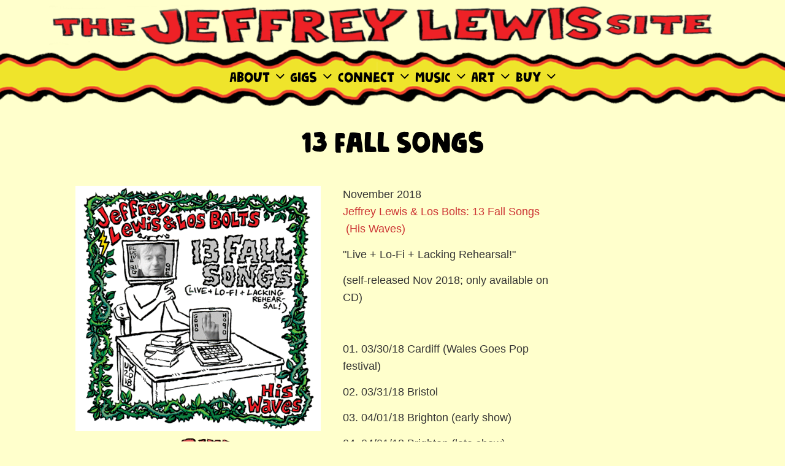

--- FILE ---
content_type: text/css
request_url: https://thejeffreylewissite.com/wp-content/themes/jl_twentyseventeen/jl_twentyseventeen_styles.css?ver=1.0
body_size: 23728
content:
/* jl_twentyseventeen.css*/


@font-face {
	font-family: Nickname DEMO;  
	src: url(fonts/Nickname_DEMO.otf);  
	/*font-weight: normal;  */
}


body, button, input, select, textarea {
    font-family:  "Trebuchet MS", Helvetica, sans-serif;/*"Lucida Sans Unicode", "Lucida Grande", sans-serif; Orig: "Open Sans", Helvetica, Arial, sans-serif*/
    font-size: 18px;
    font-size: 1.1rem;/*0.875rem*/
    line-height: 1.6;
    color: #333;
	background-color: #FFFFCC;
}

.site-content-contain {
	background-color: #FFFFCC;
}


button:focus, button:hover, button:active {
 	
}

a {
    color: #cc3333;
}

a:hover, a:active {
   text-decoration: underline;
	color: #ef2525 !important;
}


a.image-rollover {
	max-width: 300px;
	height: auto;
	margin: 0 auto;
	display: block;
}


a.image-rollover .image1 {
	display: block;
}

a.image-rollover .image2 {
	display: none;
}

a.image-rollover:hover .image1, a.image-rollover:focus .image1 {
	display: none;
	opacity: 1;
}

a.image-rollover:hover .image2, a.image-rollover:focus .image2 {
	display: block;
	opacity: 1;
}

p {
    margin: 0 0 .8em;
    padding: 0;
}


.entry-content a img, .comment-content a img, .widget a img, a.image-rollover:hover  {
    box-shadow: none;
}

/* using <div> */
.image-rollover {
	max-width: 300px;
	height: auto;
	margin: 0 auto;
}


.image-rollover .image1 {
	display: block;
}

.image-rollover .image2 {
	display: none;
}

.image-rollover:hover .image1, .image-rollover:focus .image1 {
	display: none;
}

.image-rollover:hover .image2, .image-rollover:focus .image2 {
	display: block;
}



/* Hover effects */

.entry-content a,
.entry-summary a,
.comment-content a,
.widget a,
.site-footer .widget-area a,
.posts-navigation a,
.widget_authors a strong {
	-webkit-box-shadow: none;
	box-shadow: none;
}

.entry-title a,
.entry-meta a,
.page-links a,
.page-links a .page-number,
.entry-footer a,
.entry-footer .cat-links a,
.entry-footer .tags-links a,
.edit-link a,
.post-navigation a,
.logged-in-as a,
.comment-navigation a,
.comment-metadata a,
.comment-metadata a.comment-edit-link,
.comment-reply-link,
a .nav-title,
.pagination a,
.comments-pagination a,
.site-info a,
.widget .widget-title a,
.widget ul li a,
.site-footer .widget-area ul li a,
.site-footer .widget-area ul li a {
	-webkit-box-shadow: none;
	box-shadow: none;
}

.entry-content a:focus,
.entry-content a:hover,
.entry-summary a:focus,
.entry-summary a:hover,
.comment-content a:focus,
.comment-content a:hover,
.widget a:focus,
.widget a:hover,
.site-footer .widget-area a:focus,
.site-footer .widget-area a:hover,
.posts-navigation a:focus,
.posts-navigation a:hover,
.comment-metadata a:focus,
.comment-metadata a:hover,
.comment-metadata a.comment-edit-link:focus,
.comment-metadata a.comment-edit-link:hover,
.comment-reply-link:focus,
.comment-reply-link:hover,
.widget_authors a:focus strong,
.widget_authors a:hover strong,
.entry-title a:focus,
.entry-title a:hover,
.entry-meta a:focus,
.entry-meta a:hover,
.page-links a:focus .page-number,
.page-links a:hover .page-number,
.entry-footer a:focus,
.entry-footer a:hover,
.entry-footer .cat-links a:focus,
.entry-footer .cat-links a:hover,
.entry-footer .tags-links a:focus,
.entry-footer .tags-links a:hover,
.post-navigation a:focus,
.post-navigation a:hover,
.pagination a:not(.prev):not(.next):focus,
.pagination a:not(.prev):not(.next):hover,
.comments-pagination a:not(.prev):not(.next):focus,
.comments-pagination a:not(.prev):not(.next):hover,
.logged-in-as a:focus,
.logged-in-as a:hover,
a:focus .nav-title,
a:hover .nav-title,
.edit-link a:focus,
.edit-link a:hover,
.site-info a:focus,
.site-info a:hover,
.widget .widget-title a:focus,
.widget .widget-title a:hover,
.widget ul li a:focus,
.widget ul li a:hover {
	-webkit-box-shadow: none;
	box-shadow: none;
	text-decoration: none;
}



/* Header etc //// */

.site-branding {
    padding: 1em 0 .4em 0; /*1em 0*/
}

.site-branding .wrap {
    padding-left: .5em;
    padding-right: .5em;
}


:not( .mejs-button ) > button:hover,
:not( .mejs-button ) > button:focus,
input[type="button"]:hover,
input[type="button"]:focus,
input[type="submit"]:hover,
input[type="submit"]:focus {
	background: transparent;
}



.site-header {
	background: transparent;

}

/* logo etc */


.custom-logo-link img, .custom-logo{
    display: inline-block;
	width: 1200px;
    max-height: 100%; /*80px;*/
    max-width: 100%;
	min-height: 36px;
}

/* top nav */

#site-navigation {
	
}

.navigation-top 
/*#site-navigation */ {
	min-height: 74px;
	/*background-image: url("images/menu_bar_bg_1800.png");*/
	background-image: url("images/yellow-wiggly-menu-bar-a_86h.png");
	background-repeat: repeat-x;
	background-position: top; /*0 80px;*/
	background-color: transparent;
	background-size: auto 74px;
	border: none;
}

/* Menu toggle */

.menu-toggle {
	background-color: transparent;
	border: 0;
	-webkit-box-shadow: none;
	box-shadow: none;
	color: #222;
	display: none;
	font-size: 20px; /*14px*/
	font-size: 1.25rem; /*0.875rem*/
	font-weight: 800;
	line-height: 1.5;
	margin: 1px auto 2px;
	padding: 1em;
	text-shadow: none;
}


.main-navigation-wrapper, #header-menu {
 
}

#header-menu {
	
}


.main-navigation > div > ul {
	margin: 12px;
	box-sizing: border-box;
	border-radius: 4px;
	box-shadow: 0 0px 2px #d5bc79;
}

.main-navigation > div > ul, .main-navigation > div > ul li ul {
	background: #FFFFCC;
	border: none;
}

.main-navigation li {
	border: none;
}

.main-navigation ul ul a {
    letter-spacing: 0;
    padding: .2em 0 0 .5em;
    position: relative;
    text-transform: none;
}

.main-navigation a {
    padding: .2em 1em;
}
 
.main-navigation a {
	font-family: Nickname DEMO;
	font-size: 18px;/*26px*/
	color: #000;
	font-weight: normal;
}

.main-navigation a:hover {
	color: #ef2525;
	text-decoration: none;
}

.navigation-top .current-menu-item > a,
.navigation-top .current_page_item > a {
	color: #ef2525;
}


.main-navigation a:hover, .main-navigation a:active, /* .main-navigation .sub-menu li a:hover, .main-navigation .sub-menu li a:active*/ {
 	color: #ef2525;
	text-decoration: none;
}
	
.main-navigation .children li a, .main-navigation .sub-menu li a {
	font-size: 16px;
}


/* homepage, hero secton etc //// RM - Masterlider replaced w/ Soliloquy slider 1-10-26 

.home #main .wrap {
	width: 100% !important;
	max-width: 100%;
}*/

.home .entry-content {
	min-height: 390px;
}

.soliloquy-container .soliloquy-wrapper, .soliloquy-container {
	border-top: 4px solid #000;
	border-bottom: 4px solid #000 !important;
	width: 100vw !important;
	position: absolute !important;
 	left: 0 !important;
	max-width: 100% !important;
	max-height: 387px !important;
}
.soliloquy-container .soliloquy-image {
  max-width: 100%;
  /*height: auto;
  display: block;
  margin: 0 auto;
  -webkit-user-drag: none;
  -moz-user-select: none;
  -ms-user-select: none;*/
  width: 100%;
  max-height:380px;
}
  

.hero-content-style1 h2, h6 {
	font-family: Nickname DEMO;
    font-size: 55px; /*75*/
    letter-spacing: 4px;
}

.hero-content-style1 p {
    font-size: 22px;
}


.section-title-area {
	margin-bottom: 0;
}
.section-title-area .section-title {
	font-family: Nickname DEMO;
    font-size: 50px;
    letter-spacing: 3.5px;
}


.vertical .list-article , .section-news .list-article, .archive .list-article, .blog .list-article {
	border-top: none;
    padding: 25px 0px;
	padding-bottom: 25px !important;
 
}


/* Blog landing, search, archives */

body:not(.twentyseventeen-front-page) .entry-header {
	padding:  0; /*1em 0*/
}


.taxonomy-description {
	text-align: center;
}

/* Content etc ////// */

.entry-content {
	clear: both;
}


.entry-footer {
	border:none;
	margin-top: 4ps;
    padding: .5em 0;
}

/*--------------------------------------------------------------
13.4 Posts
--------------------------------------------------------------*/
/* Single Post */

.single-post:not(.has-sidebar) #primary,
.page.page-one-column:not(.twentyseventeen-front-page) #primary,
.archive.page-one-column:not(.has-sidebar) .page-header,
.archive.page-one-column:not(.has-sidebar) #primary {
	margin-left: auto;
	margin-right: auto;
	max-width: 100%;/*740px*/
	width: 100%; /* RM 1-31-25 */
}

/* make 3 col archive displays RM */
.entry-column.threecols, .archive .threecols .list-article {
 
    width: 32% !important; /*33%*/
    float: none;
    box-sizing: border-box;
    display: inline-block;
    vertical-align: top;
    padding: 0 12px;
	margin-bottom: 42px;
 
}

/* entry-column site-main vertical*/
.entry-column.vertical, .vertical.archive .list-article {
	width: 100% !important; /*33%*/
	max-width: 840px;
    float: none;
    box-sizing: border-box;
    display:  block;
    vertical-align: top;
    padding: 0 12px;
	margin-bottom: 30px;
}

.vertical .list-article-thumb, .threecols .list-article-thumb, .archive .list-article-thumb, .blog .list-article-thumb, .album .list-article-thumb {
    float: none; /*left*/
    margin-right: 30px;
	margin-bottom: 4px;
}

.site-main.vertical article {
	clear:both;
}

.entry-column.vertical .thumbnail, .site-main.vertical .list-article-thumb{
    float: left;
	display: table;
	max-width:400px;
}

.archive .hentry .entry-title, .hentry .thumbnail, article.product .entry-title, article.product .thumbnail {
    margin-bottom: 0;
    margin-top: 0;
}

.hentry .entry-title  {
	margin: 10px 0 40px;
}

 .entry-column.vertical .entry-content {
	box-sizing: border-box;
	padding:  10px;
	overflow: visible; /*hidden*/
 	display: table;
}

.entry-column.vertical .post-entry h2.entry-title, .entry-column.vertical .post-meta  {
	box-sizing: border-box;
	padding:  0 0 0 10px;
	overflow: visible; /*hidden*/
 	display: table;
	margin: 0;
}
 
.entry-column.threecols .post-entry h2.entry-title, .entry-column.threecols .post-meta  {
 	padding:  0;
 	margin: 0;
	text-align: left;
}

.entry-column.threecols .post-meta  {
 
}
/*.entry-column.threecols*/ .post-meta .entry-date  {
	font-size: 15px;
	color: #333;
}

.list-article-content {
	float: none;
	overflow: visible; /*hidden*/
}

.site-main.vertical .list-article-content {
	display: table;
}

.vertical .list-article:last-of-type,  .archive .list-article:last-of-type, .blog .list-article:last-of-type {
	border-bottom: none; /*1px solid #e9e9e9*/
}

.list-article-thumb img {
	/*border: 1px solid #999;*/
}

.feature-item h4 {
	font-family: Nickname DEMO;
    font-size: 20px;
    letter-spacing: 3.5px;
}

/* posts/pages //// */


.page-header .entry-title, .page-header .page-title, element {
    font-size: 46px;
}
.page .panel-content .entry-title, .page-title, body.page:not(.twentyseventeen-front-page) .entry-title  {
    font-size: 54px;
    font-weight: 600;
    letter-spacing: 1px;
    text-transform: uppercase;
	text-align: center;
}


.section-news .list-article-meta, .archive .list-article-meta, .blog .list-article-meta {
	font-size: 13px;/*11px*/
    font-weight: bold;
    text-transform: uppercase;
    letter-spacing: 1.2px;
    margin-bottom: 0; /*10px*/
}

 h1.entry-title, h1.page-title, .post-entry .entry-title, h6, .single-post .entry-title, .page .entry-title {
	font-family: Nickname DEMO; 
	font-size: 48px;/*54px*/
	line-height: 1.0;
	color: #000; /*red*/
	text-shadow: 1px 1px #000;
	font-weight: normal;
	letter-spacing: 1px;
	margin-bottom: 0.4em; /*0.9375rem*/
	text-align: center;
	padding: 10px 0 0;
}

h4, h5 {
	font-family: Nickname DEMO; 
	font-size: 40px;/*54px*/
	line-height: 1.0;
	color: #000; /*red*/
	text-shadow: 1px 1px #000;
	font-weight: normal;
	letter-spacing: 1px;
	margin-bottom: 0.4em; /*0.9375rem*/;
	display: inline;
}

h5 {
	color: red;
}

.entry-header h2.entry-title {
 	font-size: 22px;
	text-align: left;
	font-family: Nickname DEMO;
	 
}

.entry-header h2.entry-title a {
 	color: #cc3333; /*#666666*/
}


.post_date {
	font-size: 15px;
}
.post_date_single {
	font-size: 16px;
}

#content.site-content {
	
}

.posted-in {
	font-size: 15px;
	color: #333;
}

.posted-in a {
	color: #cc3333;
}

.hentry .post-data a, .hentry .post-edit-link a, .hentry .post-meta a, article.product .post-data a, article.product .post-edit-link a, article.product .post-meta a {
    color: #cc3333
}
 
.hentry .post-meta a:hover, .hentry .post-data a:hover {
    color: #ef2525
}
.home article img {
	
}


a img:hover {
	opacity: 0.70;
}


.post-navigation, .cat-tags-links { /* RM disabling */
	display: none !important;
}

.nav-links a, .nav-links .page-numbers, .nav-title, .nav-previous, .nav-subtitle {
 
	font-family: Nickname DEMO;
    font-weight: normal;
    font-size: 16px;
	font-size: 1em;
 
}

.nav-links a:hover {
	opacity: 0.80;
 
}

/* /// album cpt - RM //// */


.thumb-buy-btn, .album .entry-thumbnail, .album .entry-thumbnail img {
	width: 300px;
	float: left;
	margin-bottom: 4px;
}

.single-album .thumb-buy-btn, .single-album .album .entry-thumbnail {
	width: 420px;
	max-width: 100%;
	float: left;
	margin-bottom: 4px;
}

.single-album .album .entry-thumbnail img {
 	width: 100%;
	height: auto;
	max-width: 400px;
}


.album-excerpt {
	
}

.album-track-listing {
	float: left;
	max-width: 370px;
	padding: 0 0 0 16px;
}

.album .entry-excerpt {
	/*text-align: center;*/
	font-size: 16px;
}

.album-buy-btn {
	clear: both;
	text-align: center;
}

.album-buy-btn a img {
	width: 90px;
	height: auto;
	float: none !important;
	margin: 0 auto;
	border: none;
}

.album-buy-btn a img:hover {
		opacity: 0.80;
}

.album-buy-additional-info {
	clear: both;
	text-align: center;
	margin-bottom: 10px;
}

.album-buy-additional-info p {
	line-height: 1.2em;
	font-size: 15px;
}


/* discography(album cpt) archive page */


.discog_section_wrap {
	margin: 0 0 30px;
}

.discog_section_bottom {
	border-bottom: 2px #666 solid;
	width: 90%;
	margin: 0 auto;
}

.discog_section_title {
	font-size: 40px;
	font-family: Nickname DEMO;
	margin: 0 0 20px;
	text-align:center
}



/* events archive pages (set up in events manager template settings) RM 


div.css-search {
    background: transparent;
    border: none	; 
    border-radius: 3px;
    padding: 5px;
    min-height: 40px;
    position: relative;
    -moz-border-radius: 3px;
    -webkit-border-radius: 3px;
	max-width: 400px;
}

div.css-search input.em-search-text, div.css-search input.em-search-geo {
    width: 90%;
    font-size: 16px;
    line-height: 16px;
    padding: 8px;
    border: none;
    outline: none !important;
    color: #666;
    text-overflow: ellipsis;
    display: inline-block;
    border-radius: 8px;
}

div.css-search div.em-search-main .em-search-submit {
    position: absolute;
    top: 4px;
    right: 5px;
    -moz-box-shadow: 0px 0px 0px 0px #ffffff;
    -webkit-box-shadow: 0px 0px 0px 0px #ffffff;
    box-shadow: 0px 0px 0px 0px #ffffff;
    background: -webkit-gradient( linear, left top, left bottom, color-stop(0.05, #666), color-stop(1, #333) );
    background: -moz-linear-gradient( center top, #666 5%, #333 100% );
        background-color: rgba(0, 0, 0, 0);
    background-color: #b7d282;
    -moz-border-radius: 6px;
    -webkit-border-radius: 6px;
    border-radius: 6px;
    border: 1px solid #dcdcdc;
    display: inline-block;
    color: #ffffff;
    font-weight: bold;
    padding: 8px 10px;
    text-decoration: none;
    text-shadow: 1px 1px 0px #c7c5c7;
    line-height: 16px;
}

div.css-search div.em-search-main .em-search-submit:hover {
	 background: #666;
}
.single-cat-listing {
	clear: both;
}

.cat_list_past {
    border-bottom: none;
    border-top: 1px solid #ccc;
    margin-top: 40px;
    padding: 4px 0 6px;
    text-align: center;
}

.single-cat-listing-event {
	margin: 0 0 40px;
	border-bottom: none;
}

.single-cat-listing-img {
	
}

.single-cat-listing-img img {
	margin: 0 auto;
	max-height: 600px;
}

.single-cat-listing-img a img:hover {
	opacity: 0.85;
    filter: alpha(opacity=85); 
}

.single-cat-listing-title,.single-cat-listing-date-info, .single-cat-listing-date-info,.single-cat-listing-text,.single-cat-listing-more{
	box-sizing: border-box;
}

.single-cat-listing-title {
	font-size: 22px;
	padding: 8px 0;
}
.single-cat-listing-date-info {
	font-size: 18px;
	color: #666;
	padding: 2px  0;
}

.single-cat-listing-text {
	padding: 0;
	
}

.single-cat-listing-local {
	padding: 0;
	font-size: 18px;
	
}

.single-cat-listing-more {
	text-align: right;
	padding: 10px 14px 16px;
}

.single-cat-listing-more a {
	font-size: 14px;
	font-weight: bold;
	padding: 0 10px 0;	
}

.em-pagination {
	display: block;
	text-align: center;
	margin: 20px 0 0 0;
	font-size: 15px;
	letter-spacing: 2px;
} */







/* Sidebar Top (Custom. Used mainly for section menus) RM ////// */


/* Sidebar ////// */




/* Search Form //*/


/* Tables ///// */


table {
    width: 100%;
    margin-bottom: 20px;
    border: none;
    border-collapse: collapse;
    border-spacing: 0;
}

table > thead > tr > th, table > tbody > tr > th, table > tfoot > tr > th, table > thead > tr > td, table > tbody > tr > td, table > tfoot > tr > td {
    border: none;
    line-height: 1.42857;
    padding: 5px;
    vertical-align: middle;
}

/* Footer //////// */

.site-footer {
 	margin:.5em;
	border: none;
}

.site-footer .wrap, .site-footer .widget-area {
    padding: 8px 0;
}

.footer-social {
 	text-align: center;
}

.footer-widgets.section-padding {
	
}

.footer-widgets {
	border: none;
}


#footer-1.col-md-12.col-sm-12.footer-column.widget-area.sidebar {
	
}

.footer-widget.widget_nav_menu {
	
}

.footer-widget.widget_nav_menu ul.menu li {
	display:inline-block;
}

.footer-widget.widget_nav_menu ul.menu li a {
	font-family: Nickname DEMO;
	font-size: 22px;
	color: #000;
	display: inline-block;
}

.footer-widget.widget_nav_menu ul.menu li:after {
	content: ' | ';
	font-size: 20px;
	color: #333;
	padding: 0 4px;
	
}

.footer-widget.widget_nav_menu ul.menu li:last-child:after {
	content: '';
	
}



.copyright /*.site-footer .site-info */{
	font-size: 16px;
    font-weight: 500;
    color: #000;
	font-family: Nickname DEMO;
}

 

.site-footer .site-info a {
	color: #333;
}

.site-footer .footer-social a {
    font-size: 30px;
    margin: 0px 13px;
    color: #333; /*#FFFFCC #ffffff*/
	box-shadow: none;
}

.site-footer .footer-social a:hover {
    color: #999;
	box-shadow: none;
}

.site-info {
    float: left;
    padding: 0.7em 0 0;
    width: 100%;
	text-align: center;
	font-family: Nickname DEMO;
	font-size: 16px;/*26px*/
	color: #000;
	font-weight: normal;
}

.site-info a { 

}

/* Master slider  RM - plugin removed 1-10-2026 */

.home .ms-container {
	border-top: 2px solid #000;
	border-bottom: 2px solid #000;
}

.home .master-slider-parent {
	/*z-index: -1;*/
}
.ms-view .ms-slide-container {
	
}
.ms-slide .ms-slide-bgcont img  {
	
}


/* some NextGen (most in /ngg_styles/ng_gallery.css */

.ngg-singlepic {
    background-color: transparent !important;
    display: block;
    padding: 4px;
}



/* //////////////   RESPONSIVE etc \\\\\\\\\\\\\\\\\\\ */

@media screen and (max-width: 1140px) {
	/*#page {background-color:red;}*/


}

@media screen and (max-width: 940px) {
	/*#page {background-color:blue;}*/
	
	.site-logo-div img {
		/*height: 40px;*/
	}

	.give-wrap, .site-content, .home .give-wrap, .home  .site-content {
    	/*padding: 156px 0;*/
	}

	/*.section-news .list-article-thumb,*/ .archive .list-article-thumb, .blog .list-article-thumb {
    	display: block;
	
	}
	
	.home .entry-content {
		min-height: 290px;
	}
}


@media screen and (max-width: 800px) {
	/*#page {background-color:gray;}*/
	



}

@media screen and (max-width: 720px) {
	/*#page {background-color:green;}*/

	/* go back to one col archive displays RM */
	.entry-column.threecols, .archive .threecols .list-article, .archive .list-article /*.category-art.archive .list-article, .category-music.archive .list-article, .category-comic-books.archive .list-article, .category-illustrations.archive .list-article*/ {
 		width: 100% !important; /*33%*/
		max-width: 330px;
		float: none;
		box-sizing: border-box;
		display: block;
		vertical-align: top;
		padding: 0 12px;
		margin-bottom: 18px; 
 	}
	
	.entry-column.vertical .entry-content {
		clear: both;
		box-sizing: border-box;
		padding: 12px 10px;
		overflow: visible; /*hidden*/
	}

  td {
   /* width: 98%;
    float: left;
    text-align: left;
    margin-bottom: 6px;*/
  }

 .vertical .list-article-thumb /*,.category-news .list-article-thumb, .category-old-news .list-article-thumb, .category-latest-news .list-article-thumb */{
    float: none;
  }

}


@media screen and (max-width: 576px) {
	/*#page {background-color:purple;}*/
	
/*	.container {
    	width: 540px;
    	max-width: 100%;
	}
	.widget-content.content-top {
		margin: 2px auto;
		max-width: 80%;
	}*/

	.give-wrap, .site-content, .home .give-wrap, .home  .site-content {
    	padding: 0;/*140px 0*/
	}

	.panel-content .wrap  {
    	padding: 6px 0;/*140px 0*/
	}

	.footer-widget.widget_nav_menu ul.menu li a {
		font-family: Nickname DEMO;
		font-size: 16px;
		color: #000;
	}
.entry-content a img, .comment-content a img, .widget a img, a.image-rollover:hover  {
    box-shadow: none;
}


.home .entry-content {
	min-height: 190px;
}


}





@media screen and (max-width: 420px) {
	/*#page {background-color:lime;}*/

	/*.widget-content.content-top {
		margin: 2px auto;
		max-width: 98%;
	}*/

}

@media screen and (min-width: 30em) { /*480px*/

	/* Site Branding */

	.site-branding {
		padding: .5em 0 0 0;
	}

	.panel-content .wrap {
		padding: 6px 0 0 0;
		/*padding-bottom: 2em;
    	padding-top: 3.5em;*/
	}

	.panel-content .entry-header {
    	margin-bottom: 0; /*4.5em*/
	}

}

@media screen and (min-width: 48em) { /*768px*/
	.navigation-top  {
		min-height: 92px;
		background-size: auto 94px;
		background-position: bottom;
		
	}

.main-navigation > div > ul {
	margin: 12px;
	box-sizing: content-box;
	border-radius: 4px;
	box-shadow: 0 0px 2px #d5bc79;
}


	.main-navigation > div > ul {
		display: table !important;
		margin: 0 auto;
    	border: 0;
    	margin-bottom: 0;
    	padding: 0;
		border-radius: 0;
		box-shadow: none;
	}

	.wrap {
    	max-width: 1140px;
    	padding-left: 3em;
    	padding-right: 3em;
	}

	.main-navigation a {
		padding: 0.7em 0.2em; /*1em 1.25em*/
		font-size: 24px;/*26px*/
		color: #000;
		font-weight: normal;
	}
	.main-navigation li li:hover,
	.main-navigation li li.focus {
		background: transparent;
	}

	.main-navigation ul ul {
		box-shadow: 0 0px 6px #d5bc79;
		border: 1px solid #bbb;	
	}
	.main-navigation ul.sub-menu {
		background: #FFFFCC;
	}

	.main-navigation ul li.menu-item-has-children::after, .main-navigation ul li.page_item_has_children::after {
    border-color: transparent transparent #FFFFCC;
}


	.main-navigation li li.focus > a,
	.main-navigation li li:focus > a,
	.main-navigation li li:hover > a,
	.main-navigation li li a:hover,
	.main-navigation li li a:focus,
	.main-navigation li li.current_page_item a:hover,
	.main-navigation li li.current-menu-item a:hover,
	.main-navigation li li.current_page_item a:focus,
	.main-navigation li li.current-menu-item a:focus {
		color: #ff0000;
	}

	.main-navigation ul, .js .main-navigation ul ul, .js .main-navigation > div > ul {
    	border-radius: 4px;
	}

	#top-menu {
		background: transparent;

	}
	.panel-content .wrap {
		padding-bottom: 4.5em;
		padding-top: 0; /*6em*/
	}
	.page.page-one-column .entry-header, .twentyseventeen-front-page.page-one-column .entry-header, .archive.page-one-column:not(.has-sidebar) .page-header {
    margin-bottom: 6px; /*4em*/
	}

	.site-content {
		padding: 1em 0 0; /*5.5em 0 0*/
        padding-bottom: 0px;
	}
	.page:not(.home) #content {
    	padding-bottom: 0;
	}
	.site-footer .widget-column.footer-widget-1 {
    	float: left;
    	width: 100%;
	}
	
	.has-sidebar:not(.error404) #primary {
  		float: left;
  		width: 100%;
	}
}



@media screen and ( min-width: 67em ) { /*960px*/

	/* Layout */

	/* Navigation */
	.navigation-top .wrap {
		/*padding: 0; 0.75em 2em*/
	}
}